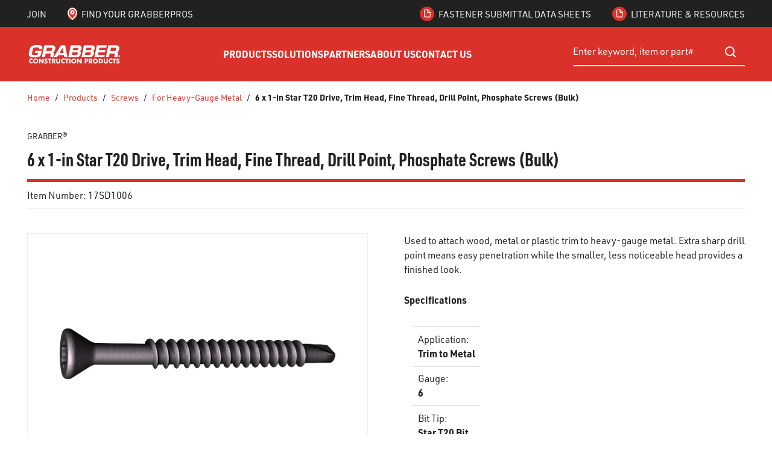

--- FILE ---
content_type: text/css
request_url: https://tags.srv.stackadapt.com/sa.css
body_size: -11
content:
:root {
    --sa-uid: '0-1f30ebc1-a617-5df9-456a-2e91726f146c';
}